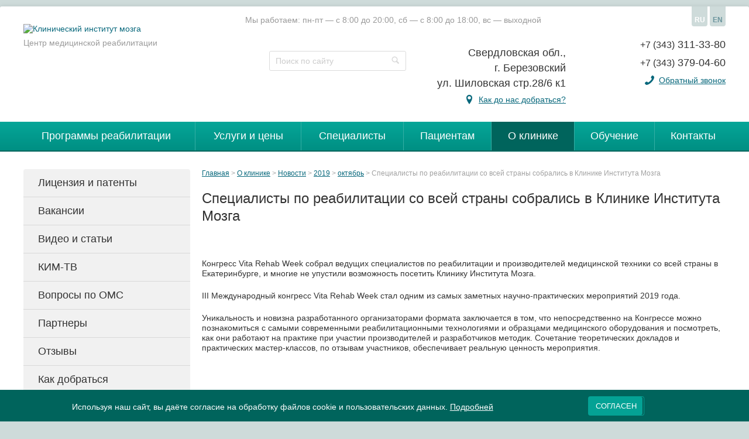

--- FILE ---
content_type: text/html; charset=UTF-8
request_url: https://www.neuro-ural.ru/news/2019/oktyabr/speczialistyi-po-reabilitaczii-so-vsej-stranyi-sobralis-v-klinike-instituta-mozga.html
body_size: 7490
content:
<!DOCTYPE html>
<html>
  <head>
  <meta charset="utf-8"/>
  <title>
      Специалисты по реабилитации со всей страны собрались в Клинике Института Мозга | КИМ
  </title> 
  
  <meta name="description" content="Специалисты по реабилитации со всей страны собрались в Клинике Института Мозга - Уральский центр реанимационной нейрореабилитации Клинический Институт Мозга." />
  <meta name="keywords" content="" />
  
<meta property="og:title" content="Специалисты по реабилитации со всей страны собрались в Клинике Института Мозга | КИМ"/>
<meta property="og:description" content="Специалисты по реабилитации со всей страны собрались в Клинике Института Мозга - Уральский центр реанимационной нейрореабилитации Клинический Институт Мозга."/>
<meta property="og:image" content="https://www.neuro-ural.ru/images/logo.png"/>
<meta property="og:type" content="website"/>
<meta property="og:url" content= "https://www.neuro-ural.ru/news/2019/oktyabr/speczialistyi-po-reabilitaczii-so-vsej-stranyi-sobralis-v-klinike-instituta-mozga.html"/>
<meta property="og:site_name" content="Клинический институт мозга"/>    
  
  <base href="https://www.neuro-ural.ru/"/>
  <meta name="viewport" content="width=device-width, initial-scale=1.0">
  <link rel="icon" href="/favicon.svg" sizes="any" type="image/svg+xml"/>
  <meta name="viewport" content="width=device-width, initial-scale=1.0" />
  <link href="https://cdnjs.cloudflare.com/ajax/libs/font-awesome/5.13.0/css/all.min.css" rel="stylesheet">
  <link rel="stylesheet" href="/css/main.css?v=4">
  <link rel="stylesheet" href="/css/shin.css?3">
  <link rel="stylesheet" href="/css/my.css?v=3">
  <link rel="canonical" href="https://www.neuro-ural.ru/news/2019/oktyabr/speczialistyi-po-reabilitaczii-so-vsej-stranyi-sobralis-v-klinike-instituta-mozga.html"/>
  <rel="amphtml" href="https://www.neuro-ural.ru/news/2019/oktyabr/speczialistyi-po-reabilitaczii-so-vsej-stranyi-sobralis-v-klinike-instituta-mozga.html?amp=1">
<style>
.cookieconsent {position: fixed;top: 0;left: 0;width: 100%;z-index: 9999;text-align:center;border-radius: 0;}div.cookieconsent {border-color: #f5e79e;}div.alert-warning {background-color: #fcf8e3;color: #8a6d3b;}.cookieconsent p {line-height: 2;}.cookieconsent p.text-center {text-align: center;}.cookieconsent .btn-info {border-color: #965cc5;color: #fff;background-color: #b891d8;border-color: #b891d8;}.btn {display: inline-block;margin-bottom: 0;font-weight: normal;text-align: center;vertical-align: middle;-ms-touch-action: manipulation;touch-action: manipulation;cursor: pointer;background-image: none;border: 1px solid transparent;border-top-color: transparent;border-right-color: transparent;border-bottom-color: transparent;border-left-color: transparent;white-space: nowrap;padding: 6px 12px;font-size: 18px;line-height: 1.5;border-radius: 4px;-webkit-user-select: none;-moz-user-select: none;-ms-user-select: none;user-select: none;}
</style>
</head>
  <body>
    <div id="wrapper">
      <div class="container">
        <header class="header">
  <div class="nav-header-slider">
    <div class="holder">
      <div class="header-panel">
        <a href="/" class="logo" title=">Клинический институт мозга"><img src="assets/template/clinick-2/images/logo-neuro.svg" height="101" width="355" alt="Клинический институт мозга"><span>Центр медицинской реабилитации</span>	</a>

        <div class="schedule">Мы работаем: пн-пт — с 8:00 до 20:00, сб — с 8:00 до 18:00, вс — выходной</div>
        <div class="tools">
          <ul class="lang">
            <li class="active"><a>RU</a></li>
            <li><a href="http://www.neuro-clinic.ru/" target="_blank">EN</a></li>
          </ul>
        </div>
        <div class="header-block">
          <form action="https://www.neuro-ural.ru/search/" class="search">
            <input type="search" name="query" placeholder="Поиск по сайту">
            <button><i class="icon-search"></i></button>
          </form>
          
          <address class="header-address">
            <div class="adr">
              <div>Свердловская обл., <br />
г. Березовский<br />
ул. Шиловская стр.28/6 к1</div>
              <span class="point"><i class="icon-location"></i> <a href="https://www.neuro-ural.ru/about/proezd.html">Как до нас добраться?</a></span>
            </div>
            <div class="phones">
              <div class="block">
                <div class="phone"><a href="tel:+73433113380"><span>+7 (343)</span> 311-33-80</a></div>
                <div class="phone"><a href="tel:+73433790460"><span>+7 (343)</span> 379-04-60</a></div>
              </div>
              <div class="links">
                <!-- <a href="#">Позвонить с сайта</a> -->

                <i class="icon-phone"></i>
                <a href="#callme" class="popup-opener">Обратный звонок</a>
              </div>
            </div>
          </address>
        </div>
      </div>
    </div>
  </div>
  
  <a href="#" class="nav-opener"><span>Menu</span></a>
  <nav class="navbar">
    <ul class="nav"><li class="first"><a href="https://www.neuro-ural.ru/programmyi-reabilitaczii/" >Программы реабилитации</a><ul class=""><li class="first"><a href="https://www.neuro-ural.ru/programmyi-reabilitaczii/rasseyannyij-skleroz.html" >Рассеянный склероз</a></li><li><a href="https://www.neuro-ural.ru/programmyi-reabilitaczii/reabilitacziya-posle-operaczii-na-pozvonochnike.html" >После операции на позвоночнике</a></li><li><a href="https://www.neuro-ural.ru/programmyi-reabilitaczii/reabilitacziya-posle-pereloma-pozvonochnika.html" >После перелома позвоночника</a></li><li><a href="https://www.neuro-ural.ru/programmyi-reabilitaczii/perelom-sheyki-bedra.html" >Реабилитация после перелома шейки бедра</a></li><li><a href="https://www.neuro-ural.ru/programmyi-reabilitaczii/golovnaya-bol.html" >Лечение головной боли</a></li><li><a href="https://www.neuro-ural.ru/programmyi-reabilitaczii/reabilitacziya-posle-travm.html" >Реабилитация после травм</a></li><li><a href="https://www.neuro-ural.ru/programmyi-reabilitaczii/bolezn-parkinsona.html" >Болезнь Паркинсона</a></li><li><a href="https://www.neuro-ural.ru/programmyi-reabilitaczii/lechenie-golovokruzhenij.html" >Лечение головокружений</a></li><li><a href="https://www.neuro-ural.ru/programmyi-reabilitaczii/reabilitacziya-posle-perelomov.html" >Реабилитация после переломов</a></li><li><a href="https://www.neuro-ural.ru/programmyi-reabilitaczii/lechenie-demenczii.html" >Лечение деменции</a></li><li><a href="https://www.neuro-ural.ru/programmyi-reabilitaczii/bokovoj-amiotroficheskij-skleroz.html" >Реабилитация при боковом амиотрофическом склерозе</a></li><li><a href="https://www.neuro-ural.ru/programmyi-reabilitaczii/giejna-barre.html" >Реабилитация при синдроме Гиейна-Барре</a></li><li><a href="https://www.neuro-ural.ru/programmyi-reabilitaczii/reabilitacziya-posle-komy.html" >Реабилитация после комы</a></li><li><a href="https://www.neuro-ural.ru/programmyi-reabilitaczii/reabilitacziya-posle-cherepno-mozgovoj-travmyi.html" >Реабилитация после ЧМТ</a></li><li class="last"><a href="https://www.neuro-ural.ru/programmyi-reabilitaczii/narusheniya-sna.html" >Лечений нарушений сна</a></li></ul></li><li><a href="https://www.neuro-ural.ru/uslugi-i-ceny/" >Услуги и цены</a></li><li><a href="https://www.neuro-ural.ru/doctors/" >Специалисты</a></li><li><a href="https://www.neuro-ural.ru/patient/" >Пациентам</a><ul class=""><li class="first"><a href="https://www.neuro-ural.ru/patient/consulting/" >Онлайн консультации</a></li><li><a href="https://www.neuro-ural.ru/patient/hospital.html" >Круглосуточный стационар</a></li><li><a href="https://www.neuro-ural.ru/patient/usloviya-prebyivaniya-v-klinike.html" >Условия пребывания</a></li><li><a href="https://www.neuro-ural.ru/patient/dnevnoj-staczionar.html" >Дневной стационар</a></li><li><a href="https://www.neuro-ural.ru/patient/ambulatornaya-reabilitacziya.html" >Амбулаторная реабилитация</a></li><li><a href="https://www.neuro-ural.ru/patient/telekonsultaczii.html" >Телеконсультации</a></li><li><a href="https://www.neuro-ural.ru/patient/poliklinika.html" >Поликлиника</a></li><li><a href="https://www.neuro-ural.ru/patient/programmy/" >Направления деятельности</a></li><li><a href="https://www.neuro-ural.ru/patient/diseases.html" >Заболевания</a></li><li><a href="https://www.neuro-ural.ru/patient/information/" >Важная информация</a></li><li><a href="https://www.neuro-ural.ru/patient/dictonary/" >Энциклопедия</a></li><li><a href="https://www.neuro-ural.ru/patient/12.html" >Реабилитация после Covid-19</a></li><li><a href="https://www.neuro-ural.ru/patient/formyi-zayavlenij.html" >Формы заявлений</a></li><li class="last"><a href="https://www.neuro-ural.ru/patient/ostorozhno-moshenniki.html" >Осторожно, мошенники</a></li></ul></li><li class="active"><a href="https://www.neuro-ural.ru/about/" >О клинике</a><ul class=""><li class="first"><a href="https://www.neuro-ural.ru/about/licences.html" >Лицензия и патенты</a></li><li><a href="https://www.neuro-ural.ru/about/vacancy/" >Вакансии</a></li><li><a href="https://www.neuro-ural.ru/about/video-i-stati/" >Видео и статьи</a></li><li><a href="https://www.neuro-ural.ru/about/chasto-zadavaemyie-voprosyi.html" >Вопросы по ОМС</a></li><li><a href="https://www.neuro-ural.ru/about/videokanal.html" >КИМ-ТВ</a></li><li><a href="https://www.neuro-ural.ru/about/partners/" >Партнеры</a></li><li><a href="https://www.neuro-ural.ru/about/otzyvy/" >Отзывы</a></li><li><a href="https://www.neuro-ural.ru/about/proezd.html" >Как добраться</a></li><li><a href="https://www.neuro-ural.ru/about/struktura-i-organyi-upravleniya-ooo-kim.html" >Структура и органы управления ООО "КИМ"</a></li><li><a href="https://www.neuro-ural.ru/about/kartochka-kompanii.html" >Реквизиты организации</a></li><li><a href="https://www.neuro-ural.ru/about/blagotvoriteli.html" >Благотворители</a></li><li><a href="https://www.neuro-ural.ru/about/vyipiska-iz-uchetnoj-politiki-ooo-kim.html" >Учетная политика ООО "КИМ"</a></li><li><a href="https://www.neuro-ural.ru/about/politika-konfidenczialnosti.html" >Политика конфиденциальности</a></li><li><a href="https://www.neuro-ural.ru/about/sposobyi-oplatyi.html" >Способы оплаты</a></li><li class="last active"><a href="https://www.neuro-ural.ru/about/news/" >Новости</a></li></ul></li><li><a href="https://www.neuro-ural.ru/ucheba-dlya-reabilitacionnyh-brigad/" >Обучение</a><ul class=""><li class="first"><a href="https://www.neuro-ural.ru/ucheba-dlya-reabilitacionnyh-brigad/uchebnye-materialy.html" >Учебные материалы</a></li><li><a href="https://www.neuro-ural.ru/ucheba-dlya-reabilitacionnyh-brigad/biblioteka/" >Библиотека</a></li><li><a href="https://www.neuro-ural.ru/ucheba-dlya-reabilitacionnyh-brigad/fond-prezidentskix-grantov.html" >Фонд президентских грантов</a></li><li><a href="https://www.neuro-ural.ru/ucheba-dlya-reabilitacionnyh-brigad/presentations/" >Презентации по темам</a></li><li class="last"><a href="https://www.neuro-ural.ru/ucheba-dlya-reabilitacionnyh-brigad/povyishenie-kvalifikaczii-vrachej.html" >Повышение квалификации врачей</a></li></ul></li><li class="last"><a href="https://www.neuro-ural.ru/contacts.html" >Контакты</a></li></ul>
  </nav>
</header>
        <div class="nav-slide-holder">
          <div class="holder">
            <div class="middle">
              <div class="row sidebar-left">
                <div class="content">
                  <nav><ul class="breadcrumbs"><li><a href="https://www.neuro-ural.ru/">Главная</a></li>&nbsp;<li><a href="https://www.neuro-ural.ru/about/">О клинике</a></li>&nbsp;<li><a href="https://www.neuro-ural.ru/about/news/">Новости</a></li>&nbsp;<li><a href="https://www.neuro-ural.ru/news/2019/">2019</a></li>&nbsp;<li><a href="https://www.neuro-ural.ru/news/2019/oktyabr/">октябрь</a></li>&nbsp;<li>Специалисты по реабилитации со всей страны собрались в Клинике Института Мозга</li></ul></nav>
                  <article class="text-content">
                    <h1>Специалисты по реабилитации со всей страны собрались в Клинике Института Мозга</h1>
                    
                    <p><img src="files/vrwv.JPG" alt="" width="400" height="329" /></p>
<p><span>Конгресс Vita Rehab Week собрал ведущих специалистов по реабилитации и производителей медицинской техники со всей страны в Екатеринбурге, и многие не упустили возможность посетить Клинику Института Мозга.</span></p>
<p><span>III Международный конгресс Vita Rehab Week стал одним из самых заметных научно-практических мероприятий 2019 года. </span></p>
<p><span>Уникальность и новизна разработанного организаторами формата заключается в том, что непосредственно на Конгрессе можно познакомиться с самыми современными реабилитационными технологиями и образцами медицинского оборудования и посмотреть, как они работают на практике при участии производителей и разработчиков методик. Сочетание теоретических докладов и практических мастер-классов, по отзывам участников, обеспечивает реальную ценность мероприятия.</span></p>
<p><span><img src="files/vrty.JPG" alt="" width="400" height="359" /></span></p>
                    
                    
                    
                    
                  </article>
                </div>
                <aside class="sidebar">
  <nav>
    <ul class="side-nav"><li class="first"><a href="https://www.neuro-ural.ru/about/licences.html" >Лицензия и патенты</a></li><li><a href="https://www.neuro-ural.ru/about/vacancy/" >Вакансии</a></li><li><a href="https://www.neuro-ural.ru/about/video-i-stati/" >Видео и статьи</a></li><li><a href="https://www.neuro-ural.ru/about/videokanal.html" >КИМ-ТВ</a></li><li><a href="https://www.neuro-ural.ru/about/chasto-zadavaemyie-voprosyi.html" >Вопросы по ОМС</a></li><li><a href="https://www.neuro-ural.ru/about/partners/" >Партнеры</a></li><li><a href="https://www.neuro-ural.ru/about/otzyvy/" >Отзывы</a></li><li><a href="https://www.neuro-ural.ru/about/proezd.html" >Как добраться</a></li><li><a href="https://www.neuro-ural.ru/about/struktura-i-organyi-upravleniya-ooo-kim.html" >Структура и органы управления ООО "КИМ"</a></li><li><a href="https://www.neuro-ural.ru/about/kartochka-kompanii.html" >Реквизиты организации</a></li><li><a href="https://www.neuro-ural.ru/about/blagotvoriteli.html" >Благотворители</a></li><li><a href="https://www.neuro-ural.ru/about/vyipiska-iz-uchetnoj-politiki-ooo-kim.html" >Учетная политика ООО "КИМ"</a></li><li><a href="https://www.neuro-ural.ru/about/politika-konfidenczialnosti.html" >Политика конфиденциальности</a></li><li><a href="https://www.neuro-ural.ru/about/sposobyi-oplatyi.html" >Способы оплаты</a></li><li class="last active"><a href="https://www.neuro-ural.ru/about/news/" >Новости</a></li></ul>
  </nav>
  <section class="sidebar-news">
    <div class="h"><a href="https://www.neuro-ural.ru/about/news/">Новости</a></div>
    <ul>
      <li>
    <p><a href="https://www.neuro-ural.ru/news/2024/iyul/novaya-programma-muzhskoe-zdorove.html">Новая программа "Мужское здоровье"</a></p>
    <time datetime="2026-01-20"><i class="icon-calendar"></i> 20 января 2026</time>
</li>
<li>
    <p><a href="https://www.neuro-ural.ru/about/news/2025/dekabr/priglashaem-podpisatsya-na-tg-kanal-kliniki.html">Приглашаем подписаться на ТГ канал Клиники</a></p>
    <time datetime="2026-01-14"><i class="icon-calendar"></i> 14 января 2026</time>
</li>
<li>
    <p><a href="https://www.neuro-ural.ru/news/2024/iyul/telegram-kanal-reabit.html">Телеграм канал "РеабИТ"</a></p>
    <time datetime="2026-01-12"><i class="icon-calendar"></i> 12 января 2026</time>
</li>
    </ul>
  </section>
</aside>
              </div>
            </div>
          </div>
        </div>
      </div>
      <div class="footer">
  <div class="main">
    <div class="nav-slide-holder">
      <div class="holder">
        <div class="by">
          <img src="images/webstroy.png" height="40" width="141" alt="webstroy">
          <div class="links">
            <a href="https://webstroy.pro/promo/dev/" target="_blank">Создание</a> и <a href="https://webstroy.pro/" target="_blank">продвижение</a>
          </div>
        </div>
        
        <div class="phones">
          <div class="block">
            <div class="col">
              <div class="phone"><a href="tel:+73433113380"><span>+7 (343)</span> 311-33-80</a></div>
            </div>
            <div class="col">
              <div class="phone"><a href="tel:+73433790460"><span>+7 (343)</span> 379-04-60</a></div>
            </div>
          </div>
          <div class="links">
            <div class="col">
              <i class="icon-phone"></i>
              <a href="#callme" class="popup-opener">Обратный звонок</a>
            </div>
            <div class="col">
              <!-- <a href="#">Позвонить с сайта</a> -->

            </div>
          </div>
        </div>
        
        <div class="copy">
          <p>© 1998-2013 гг. АНО "Клинический Институт Мозга"<br>
© с 2013 г. ООО "Клиника Института Мозга"<br>
Россия, Свердловская область, г. Березовский, ул. Шиловская 28-6</p>
          <div class="how-get">
            <i class="icon-location"></i> <a href="https://www.neuro-ural.ru/about/proezd.html">Как до нас добраться?</a>
          </div>
        </div>
      </div>
    </div>
  </div>
</div>
<span class="toTop">
    &#8593;
</span>
  
    </div>
    <!-- $popups -->
<div class="overlay"></div>
<script src="/js/jquery-1.11.2.min.js"></script>
<script src="/js/jquery.main.js"></script>
<script src="/js/shin.js?4"></script>
<link rel="stylesheet" href="/css/owl.carousel.min.css">
<link rel="stylesheet" href="/css/owl.theme.default.min.css">
<script src="/js/owl.carousel.min.js"></script>
<script src="/js/jquery.maskedinput.min.js"></script>
<link rel="stylesheet" href="/js/fancybox/jquery.fancybox-1.3.4.css" type="text/css" media="screen" />
<script type="text/javascript" src="/js/fancybox/jquery.fancybox-1.3.4.js"></script>
<!-- <link media="all" rel="stylesheet" href="css/fancybox.css" /> -->
<script type="text/javascript">
<!--
var ip = "3.16.14.181" 
var page = "7018. Специалисты по реабилитации со всей страны собрались в Клинике Института Мозга";	
-->
</script>
<script>
    $("#payment-phone").mask("+7 (999) 999-99-99");
</script>
<div class="counters"><div><!--LiveInternet counter--><script type="text/javascript">document.write("<a href='//www.liveinternet.ru/click' target=_blank><img src='//counter.yadro.ru/hit?t14.1;r" + escape(document.referrer) + ((typeof (screen) == "undefined") ? "" : ";s" + screen.width + "*" + screen.height + "*" + (screen.colorDepth ? screen.colorDepth : screen.pixelDepth)) + ";u" + escape(document.URL) + ";i" + escape("Жж" + document.title.substring(0, 80)) + ";" + Math.random() + "' border=0 width=88 height=31 alt='' title='LiveInternet: показано число просмотров за 24 часа, посетителей за 24 часа и за сегодня'><\/a>")</script><!--/LiveInternet--></div>
<br>
<!-- Yandex.Metrika counter -->
<script type="text/javascript">
(function (d, w, c) {
    (w[c] = w[c] || []).push(function() {
        try {
            w.yaCounter17212018 = new Ya.Metrika({id:17212018,
                    webvisor:true,
                    clickmap:true,
                    trackLinks:true,
                    accurateTrackBounce:true});
        } catch(e) { }
    });

    var n = d.getElementsByTagName("script")[0],
        s = d.createElement("script"),
        f = function () { n.parentNode.insertBefore(s, n); };
    s.type = "text/javascript";
    s.async = true;
    s.src = (d.location.protocol == "https:" ? "https:" : "http:") + "//mc.yandex.ru/metrika/watch.js";

    if (w.opera == "[object Opera]") {
        d.addEventListener("DOMContentLoaded", f, false);
    } else { f(); }
})(document, window, "yandex_metrika_callbacks");
</script>
<noscript><div><img src="//mc.yandex.ru/watch/17212018" style="position:absolute; left:-9999px;" alt="" /></div></noscript>
<!-- /Yandex.Metrika counter -->
<div>
<!-- Rating@Mail.ru counter -->
<script type="text/javascript">
var _tmr = window._tmr || (window._tmr = []);
_tmr.push({id: "1842719", type: "pageView", start: (new Date()).getTime()});
(function (d, w, id) {
  if (d.getElementById(id)) return;
  var ts = d.createElement("script"); ts.type = "text/javascript"; ts.async = true; ts.id = id;
  ts.src = "https://top-fwz1.mail.ru/js/code.js";
  var f = function () {var s = d.getElementsByTagName("script")[0]; s.parentNode.insertBefore(ts, s);};
  if (w.opera == "[object Opera]") { d.addEventListener("DOMContentLoaded", f, false); } else { f(); }
})(document, window, "topmailru-code");
</script><noscript><div>
<img src="https://top-fwz1.mail.ru/counter?id=1842719;js=na" style="border:0;position:absolute;left:-9999px;" alt="Top.Mail.Ru" />
</div></noscript>
<!-- //Rating@Mail.ru counter -->
</div>

<!-- Global site tag (gtag.js) - Google Analytics -->
<script async src="https://www.googletagmanager.com/gtag/js?id=UA-108229142-1"></script>
<script>
  window.dataLayer = window.dataLayer || [];
  function gtag(){dataLayer.push(arguments);}
  gtag('js', new Date());

  gtag('config', 'UA-108229142-1');
</script>

<!-- Top100 (Kraken) Counter -->
<script>
    (function (w, d, c) {
    (w[c] = w[c] || []).push(function() {
        var options = {
            project: 4510285,
            attributes_dataset: [ "my-attribute" ],
        };
        try {
            w.top100Counter = new top100(options);
        } catch(e) { }
    });
    var n = d.getElementsByTagName("script")[0],
    s = d.createElement("script"),
    f = function () { n.parentNode.insertBefore(s, n); };
    s.type = "text/javascript";
    s.async = true;
    s.src =
    (d.location.protocol == "https:" ? "https:" : "http:") +
    "//st.top100.ru/top100/top100.js";

    if (w.opera == "[object Opera]") {
    d.addEventListener("DOMContentLoaded", f, false);
} else { f(); }
})(window, document, "_top100q");
</script>
<noscript>
  <img src="//counter.rambler.ru/top100.cnt?pid=4510285" alt="Топ-100" />
</noscript>
<!-- END Top100 (Kraken) Counter -->
</div>
  <script>
!function(e){e.fn.mabCookieSet=function(o){var a=e.extend(!0,{},e.fn.mabCookieSet.defaults,o);return this.each(function(){var o=e(this),n=new Date,t=new Date,l="",s="",u=0;a.useData?(l=o.data("name"),s=o.data("value"),u=o.data("days")):(l=a.name,s=a.value,u=a.days),a.debug&&(console.log("---mabCookieSet---"),console.log("name : "+l),console.log("value : "+s),console.log("days : "+u),console.log("---")),(null==u||0==u)&&(u=1),l.length>0&&(t.setTime(n.getTime()+864e5*u),document.cookie=l+"="+escape(s)+";expires="+t.toGMTString()),a.onDone(o,a)})};e.fn.mabCookieSet.defaults={useData:!0,debug:!1,onDone:function(e,o){}}}(jQuery);
</script>
<style>
  .cookieconsent{
  	background-color: #00645c;
  	color: #fff;
  	padding:10px 1px;
  	position: fixed;
  	bottom: 0;
  	left: 0;
  	right: 0;
  	top: auto;
  	font-size: 100%;
  	text-align: center;
  	z-index: 99999;
  }
  .cookieconsent a{
    text-decoration: underline;
  	color: #fff;
  }
  .cookieconsentcolse_btn_wr{
    float: left;
    margin-left: 50px;
    margin-top:-10px;
    cursor:pointer;
  }
  .cookieconsenttext{
    float: left;
    width: calc(100% - 25%);
  }
  @media (max-width: 767px) {
    .cookieconsent{font-size: 12px;} 
    .cookieconsentcolse_btn_wr {
        margin-left: 5px;
        margin-top:10px;
    }
    .cookieconsentcolse_btn_wr .btn {font-size:11px;}
   
  .cookieconsenttext{
    width: calc(100% - 30%);
  }
}
</style>
 
<div class="cookieconsent" data-name="CookieConsent" data-value="eyJuZWNlc3NhcnkiOnRydWUsImV4cGVyaWVuY2UiOnRydWUsInBlcmZvcm1hbmNlIjp0cnVlLCJ0cmFja2luZyI6dHJ1ZSwiYWR2ZXJ0aXNpbmciOnRydWV9" data-days="365">
  <div class="container clearafter">
    <div class="cookieconsenttext">
     Используя наш сайт, вы даёте согласие на обработку файлов cookie и пользовательских данных. <a href="https://www.neuro-ural.ru/th/soglasie-na-obrabotku-fajlov-cookie.html">Подробней</a>
    </div>
    <div class="cookieconsentcolse_btn_wr">
      <div class="cookieconsentcolse_btn btn btn-primary text-uppercase" style="font-size:13px;">Согласен</div>
    </div>
  </div>
</div>
<script>
  $(".cookieconsentcolse_btn").click(function(){
    $(".cookieconsent").mabCookieSet({onDone: function(){$(".cookieconsent").hide();}});
  });
</script>
</body>
</html>